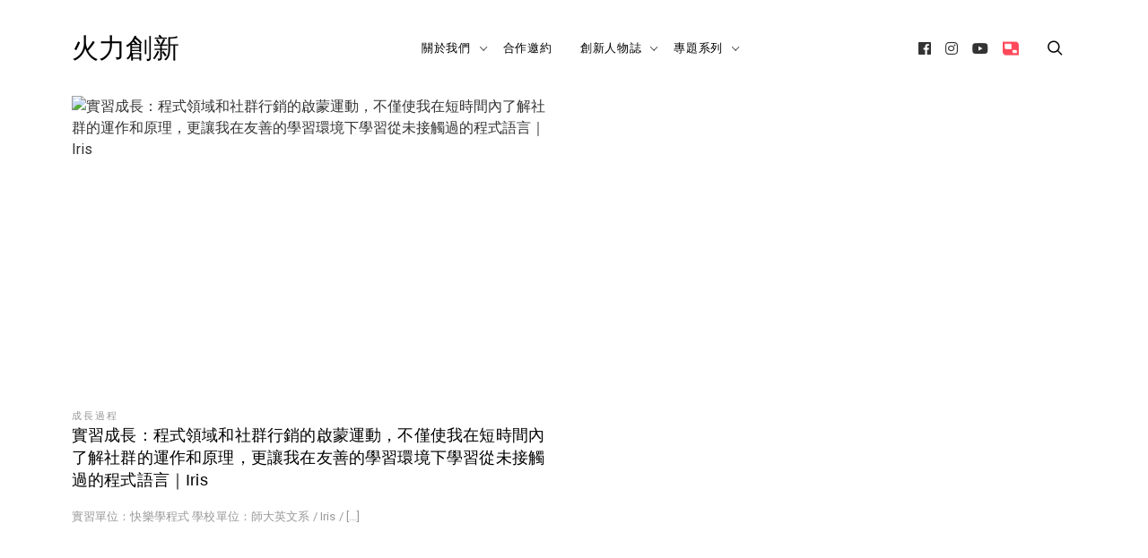

--- FILE ---
content_type: text/html; charset=UTF-8
request_url: https://blog.firelab.cc/tag/%E5%B8%AB%E5%A4%A7/
body_size: 11193
content:

<!doctype html>
<html lang="zh-TW">
<head>
    <meta charset="UTF-8" />
    <meta name="viewport" content="width=device-width, initial-scale=1" />
    <link rel="profile" href="https://gmpg.org/xfn/11" />
    <style id="kirki-css-vars">:root{}</style><title>師大 Archives | 火力創新</title>

<!-- Google Tag Manager for WordPress by gtm4wp.com -->
<script data-cfasync="false" data-pagespeed-no-defer type="text/javascript">//<![CDATA[
	var gtm4wp_datalayer_name = "dataLayer";
	var dataLayer = dataLayer || [];
//]]>
</script>
<!-- End Google Tag Manager for WordPress by gtm4wp.com -->
<!-- This site is optimized with the Yoast SEO plugin v12.5.1 - https://yoast.com/wordpress/plugins/seo/ -->
<meta name="robots" content="max-snippet:-1, max-image-preview:large, max-video-preview:-1"/>
<link rel="canonical" href="https://blog.firelab.cc/tag/%e5%b8%ab%e5%a4%a7/" />
<meta property="og:locale" content="en_US" />
<meta property="og:type" content="object" />
<meta property="og:title" content="師大 Archives | 火力創新" />
<meta property="og:url" content="https://blog.firelab.cc/tag/%e5%b8%ab%e5%a4%a7/" />
<meta property="og:site_name" content="火力創新" />
<meta name="twitter:card" content="summary_large_image" />
<meta name="twitter:title" content="師大 Archives | 火力創新" />
<script type='application/ld+json' class='yoast-schema-graph yoast-schema-graph--main'>{"@context":"https://schema.org","@graph":[{"@type":"WebSite","@id":"https://blog.firelab.cc/#website","url":"https://blog.firelab.cc/","name":"\u706b\u529b\u5275\u65b0","potentialAction":{"@type":"SearchAction","target":"https://blog.firelab.cc/?s={search_term_string}","query-input":"required name=search_term_string"}},{"@type":"CollectionPage","@id":"https://blog.firelab.cc/tag/%e5%b8%ab%e5%a4%a7/#webpage","url":"https://blog.firelab.cc/tag/%e5%b8%ab%e5%a4%a7/","inLanguage":"zh-TW","name":"\u5e2b\u5927 Archives | \u706b\u529b\u5275\u65b0","isPartOf":{"@id":"https://blog.firelab.cc/#website"}}]}</script>
<!-- / Yoast SEO plugin. -->

<link rel="amphtml" href="https://blog.firelab.cc/tag/%E5%B8%AB%E5%A4%A7/amp/" /><meta name="generator" content="AMP for WP 0.9.98.17"/><link rel='dns-prefetch' href='//www.googletagmanager.com' />
<link rel='dns-prefetch' href='//fonts.googleapis.com' />
<link rel='dns-prefetch' href='//s.w.org' />
<link rel="alternate" type="text/calendar" title="火力創新 &raquo; iCal Feed" href="https://blog.firelab.cc/events/?ical=1" />
		<script type="text/javascript">
			window._wpemojiSettings = {"baseUrl":"https:\/\/s.w.org\/images\/core\/emoji\/13.0.1\/72x72\/","ext":".png","svgUrl":"https:\/\/s.w.org\/images\/core\/emoji\/13.0.1\/svg\/","svgExt":".svg","source":{"concatemoji":"https:\/\/blog.firelab.cc\/wp-includes\/js\/wp-emoji-release.min.js?ver=5.6"}};
			!function(e,a,t){var r,n,o,i,p=a.createElement("canvas"),s=p.getContext&&p.getContext("2d");function c(e,t){var a=String.fromCharCode;s.clearRect(0,0,p.width,p.height),s.fillText(a.apply(this,e),0,0);var r=p.toDataURL();return s.clearRect(0,0,p.width,p.height),s.fillText(a.apply(this,t),0,0),r===p.toDataURL()}function l(e){if(!s||!s.fillText)return!1;switch(s.textBaseline="top",s.font="600 32px Arial",e){case"flag":return!c([127987,65039,8205,9895,65039],[127987,65039,8203,9895,65039])&&(!c([55356,56826,55356,56819],[55356,56826,8203,55356,56819])&&!c([55356,57332,56128,56423,56128,56418,56128,56421,56128,56430,56128,56423,56128,56447],[55356,57332,8203,56128,56423,8203,56128,56418,8203,56128,56421,8203,56128,56430,8203,56128,56423,8203,56128,56447]));case"emoji":return!c([55357,56424,8205,55356,57212],[55357,56424,8203,55356,57212])}return!1}function d(e){var t=a.createElement("script");t.src=e,t.defer=t.type="text/javascript",a.getElementsByTagName("head")[0].appendChild(t)}for(i=Array("flag","emoji"),t.supports={everything:!0,everythingExceptFlag:!0},o=0;o<i.length;o++)t.supports[i[o]]=l(i[o]),t.supports.everything=t.supports.everything&&t.supports[i[o]],"flag"!==i[o]&&(t.supports.everythingExceptFlag=t.supports.everythingExceptFlag&&t.supports[i[o]]);t.supports.everythingExceptFlag=t.supports.everythingExceptFlag&&!t.supports.flag,t.DOMReady=!1,t.readyCallback=function(){t.DOMReady=!0},t.supports.everything||(n=function(){t.readyCallback()},a.addEventListener?(a.addEventListener("DOMContentLoaded",n,!1),e.addEventListener("load",n,!1)):(e.attachEvent("onload",n),a.attachEvent("onreadystatechange",function(){"complete"===a.readyState&&t.readyCallback()})),(r=t.source||{}).concatemoji?d(r.concatemoji):r.wpemoji&&r.twemoji&&(d(r.twemoji),d(r.wpemoji)))}(window,document,window._wpemojiSettings);
		</script>
		<style type="text/css">
img.wp-smiley,
img.emoji {
	display: inline !important;
	border: none !important;
	box-shadow: none !important;
	height: 1em !important;
	width: 1em !important;
	margin: 0 .07em !important;
	vertical-align: -0.1em !important;
	background: none !important;
	padding: 0 !important;
}
</style>
	<link rel='stylesheet' id='wp-block-library-css'  href='https://blog.firelab.cc/wp-includes/css/dist/block-library/style.min.css?ver=5.6' type='text/css' media='all' />
<link rel='stylesheet' id='awpa-wp-post-author-style-css'  href='https://blog.firelab.cc/wp-content/plugins/wp-post-author//assets/css/awpa-frontend-style.css?ver=5.6' type='text/css' media='all' />
<link rel='stylesheet' id='ez-icomoon-css'  href='https://blog.firelab.cc/wp-content/plugins/easy-table-of-contents/vendor/icomoon/style.min.css?ver=1.7.1' type='text/css' media='all' />
<link rel='stylesheet' id='ez-toc-css'  href='https://blog.firelab.cc/wp-content/plugins/easy-table-of-contents/assets/css/screen.min.css?ver=1.7.1' type='text/css' media='all' />
<style id='ez-toc-inline-css' type='text/css'>
div#ez-toc-container p.ez-toc-title {font-size: 120%;}div#ez-toc-container p.ez-toc-title {font-weight: 500;}div#ez-toc-container ul li {font-size: 95%;}
</style>
<link rel='stylesheet' id='blogasm-google-fonts-css'  href='https://fonts.googleapis.com/css?family=Roboto%3A300%2C400%2C500%2C700%7CWork%2BSans%3A300%2C400%2C500%2C600%2C700&#038;subset=latin%2Clatin-ext' type='text/css' media='all' />
<link rel='stylesheet' id='lib-style-css'  href='https://blog.firelab.cc/wp-content/themes/blogasm/assets/front-end/css/lib.css?ver=1.0.7' type='text/css' media='all' />
<link rel='stylesheet' id='blogasm-style-css'  href='https://blog.firelab.cc/wp-content/themes/blogasm/style.css?ver=5.6' type='text/css' media='all' />
<link rel='stylesheet' id='addtoany-css'  href='https://blog.firelab.cc/wp-content/plugins/add-to-any/addtoany.min.css?ver=1.15' type='text/css' media='all' />
<link rel='stylesheet' id='enlighter-local-css'  href='https://blog.firelab.cc/wp-content/plugins/enlighter/resources/EnlighterJS.min.css?ver=3.10.0' type='text/css' media='all' />
<link rel='stylesheet' id='sccss_style-css'  href='https://blog.firelab.cc/?sccss=1&#038;ver=5.6' type='text/css' media='all' />
<link rel='stylesheet' id='kirki-styles-blogasm_config-css'  href='https://blog.firelab.cc/wp-content/themes/blogasm/inc/libraries/kirki/assets/css/kirki-styles.css?ver=3.0.34.1' type='text/css' media='all' />
<style id='kirki-styles-blogasm_config-inline-css' type='text/css'>
.search-popup{background:rgba(255,255,255,1);}.footer-widgets::before{background-color:rgba(0,0,0,0.01);}
</style>
<script type='text/javascript' src='https://blog.firelab.cc/wp-includes/js/jquery/jquery.min.js?ver=3.5.1' id='jquery-core-js'></script>
<script type='text/javascript' src='https://blog.firelab.cc/wp-includes/js/jquery/jquery-migrate.min.js?ver=3.3.2' id='jquery-migrate-js'></script>
<script type='text/javascript' src='https://blog.firelab.cc/wp-content/plugins/add-to-any/addtoany.min.js?ver=1.1' id='addtoany-js'></script>
<script type='text/javascript' src='https://blog.firelab.cc/wp-content/plugins/duracelltomi-google-tag-manager/js/gtm4wp-form-move-tracker.js?ver=1.11.6' id='gtm4wp-form-move-tracker-js'></script>
<script type='text/javascript' src='https://www.googletagmanager.com/gtag/js?id=UA-152044379-1' id='google_gtagjs-js' async></script>
<script type='text/javascript' id='google_gtagjs-js-after'>
window.dataLayer = window.dataLayer || [];function gtag(){dataLayer.push(arguments);}
gtag("js", new Date());
gtag("set", "developer_id.dZTNiMT", true);
gtag("config", "UA-152044379-1", {"anonymize_ip":true,"optimize_id":"GTM-5FFZZGL"});
</script>
<link rel="EditURI" type="application/rsd+xml" title="RSD" href="https://blog.firelab.cc/xmlrpc.php?rsd" />
<link rel="wlwmanifest" type="application/wlwmanifest+xml" href="https://blog.firelab.cc/wp-includes/wlwmanifest.xml" /> 
<meta name="generator" content="WordPress 5.6" />

<script data-cfasync="false">
window.a2a_config=window.a2a_config||{};a2a_config.callbacks=[];a2a_config.overlays=[];a2a_config.templates={};a2a_localize = {
	Share: "Share",
	Save: "Save",
	Subscribe: "Subscribe",
	Email: "Email",
	Bookmark: "Bookmark",
	ShowAll: "Show all",
	ShowLess: "Show less",
	FindServices: "Find service(s)",
	FindAnyServiceToAddTo: "Instantly find any service to add to",
	PoweredBy: "Powered by",
	ShareViaEmail: "Share via email",
	SubscribeViaEmail: "Subscribe via email",
	BookmarkInYourBrowser: "Bookmark in your browser",
	BookmarkInstructions: "Press Ctrl+D or \u2318+D to bookmark this page",
	AddToYourFavorites: "Add to your favorites",
	SendFromWebOrProgram: "Send from any email address or email program",
	EmailProgram: "Email program",
	More: "More&#8230;",
	ThanksForSharing: "Thanks for sharing!",
	ThanksForFollowing: "Thanks for following!"
};

(function(d,s,a,b){a=d.createElement(s);b=d.getElementsByTagName(s)[0];a.async=1;a.src="https://static.addtoany.com/menu/page.js";b.parentNode.insertBefore(a,b);})(document,"script");
</script>
<meta property="fb:app_id" content=""/><script type="text/javascript"><!--
function powerpress_pinw(pinw_url){window.open(pinw_url, 'PowerPressPlayer','toolbar=0,status=0,resizable=1,width=460,height=320');	return false;}
//-->
</script>
<meta name="generator" content="Site Kit by Google 1.27.0" /><meta name="tec-api-version" content="v1"><meta name="tec-api-origin" content="https://blog.firelab.cc"><link rel="https://theeventscalendar.com/" href="https://blog.firelab.cc/wp-json/tribe/events/v1/events/?tags=%e5%b8%ab%e5%a4%a7" />
<!-- Google Tag Manager for WordPress by gtm4wp.com -->
<script data-cfasync="false" data-pagespeed-no-defer type="text/javascript">//<![CDATA[
	var dataLayer_content = {"pagePostType":"post","pagePostType2":"tag-post"};
	dataLayer.push( dataLayer_content );//]]>
</script>
<script data-cfasync="false">//<![CDATA[
(function(w,d,s,l,i){w[l]=w[l]||[];w[l].push({'gtm.start':
new Date().getTime(),event:'gtm.js'});var f=d.getElementsByTagName(s)[0],
j=d.createElement(s),dl=l!='dataLayer'?'&l='+l:'';j.async=true;j.src=
'//www.googletagmanager.com/gtm.'+'js?id='+i+dl;f.parentNode.insertBefore(j,f);
})(window,document,'script','dataLayer','GTM-M22KVNJ');//]]>
</script>
<!-- End Google Tag Manager -->
<!-- End Google Tag Manager for WordPress by gtm4wp.com --><meta name="google-site-verification" content="5oW2JlqgpNmwfT2beyl0KqC3YVRH-nUVhVOBmvTtqQ8"><style type="text/css">.recentcomments a{display:inline !important;padding:0 !important;margin:0 !important;}</style>      <meta name="onesignal" content="wordpress-plugin"/>
            <script>

      window.OneSignal = window.OneSignal || [];

      OneSignal.push( function() {
        OneSignal.SERVICE_WORKER_UPDATER_PATH = "OneSignalSDKUpdaterWorker.js.php";
        OneSignal.SERVICE_WORKER_PATH = "OneSignalSDKWorker.js.php";
        OneSignal.SERVICE_WORKER_PARAM = { scope: '/' };

        OneSignal.setDefaultNotificationUrl("https://blog.firelab.cc");
        var oneSignal_options = {};
        window._oneSignalInitOptions = oneSignal_options;

        oneSignal_options['wordpress'] = true;
oneSignal_options['appId'] = '';
oneSignal_options['httpPermissionRequest'] = { };
oneSignal_options['httpPermissionRequest']['enable'] = true;
oneSignal_options['welcomeNotification'] = { };
oneSignal_options['welcomeNotification']['title'] = "";
oneSignal_options['welcomeNotification']['message'] = "";
oneSignal_options['path'] = "https://blog.firelab.cc/wp-content/plugins/onesignal-free-web-push-notifications/sdk_files/";
oneSignal_options['promptOptions'] = { };
oneSignal_options['notifyButton'] = { };
oneSignal_options['notifyButton']['enable'] = true;
oneSignal_options['notifyButton']['position'] = 'bottom-right';
oneSignal_options['notifyButton']['theme'] = 'default';
oneSignal_options['notifyButton']['size'] = 'medium';
oneSignal_options['notifyButton']['showCredit'] = true;
oneSignal_options['notifyButton']['text'] = {};
                OneSignal.init(window._oneSignalInitOptions);
                      });

      function documentInitOneSignal() {
        var oneSignal_elements = document.getElementsByClassName("OneSignal-prompt");

        var oneSignalLinkClickHandler = function(event) { OneSignal.push(['registerForPushNotifications']); event.preventDefault(); };        for(var i = 0; i < oneSignal_elements.length; i++)
          oneSignal_elements[i].addEventListener('click', oneSignalLinkClickHandler, false);
      }

      if (document.readyState === 'complete') {
           documentInitOneSignal();
      }
      else {
           window.addEventListener("load", function(event){
               documentInitOneSignal();
          });
      }
    </script>
<!-- Google Tag Manager added by Site Kit -->
<script>
( function( w, d, s, l, i ) {
	w[l] = w[l] || [];
	w[l].push( {'gtm.start': new Date().getTime(), event: 'gtm.js'} );
	var f = d.getElementsByTagName( s )[0],
		j = d.createElement( s ), dl = l != 'dataLayer' ? '&l=' + l : '';
	j.async = true;
	j.src = 'https://www.googletagmanager.com/gtm.js?id=' + i + dl;
	f.parentNode.insertBefore( j, f );
} )( window, document, 'script', 'dataLayer', 'GTM-M22KVNJ' );
</script>
<!-- End Google Tag Manager -->
		</head>

<body class="archive tag tag-135 tribe-no-js hfeed elementor-default">
<div id="page" class="site website-container">
    <a class="skip-link screen-reader-text" href="#content">Skip to content</a>

    <header id="masthead" class="site-header header-layout-1 scroll transition-5s">

        
        <div class="nav-bar bg-white nav-bar-setting transition-35s">
            <div class="outer-container overflow-visible">
                <div class="container-fluid">
                    <div class="row align-items-center">
                        
<div class="body-overlay w-100 h-100 opacity-0 invisible transition-5s"></div>

<div class="col-6 col-lg-3">
    <div class="site-branding d-flex flex-wrap align-items-center">

        
        <div class="site-title-wrap">

            
                <p class="site-title"><a class="d-inline-block td-none outline-none" href="https://blog.firelab.cc/" rel="home">火力創新</a></p>

            
        </div><!-- .site-title-wrap -->
    </div><!-- .site-branding -->
</div><!-- .col -->

<div class="col-1 col-lg-6">
    <nav class="main-navigation slide-in transition-5s">
        <div class="close-navigation d-flex justify-content-center align-items-center position-absolute transition-5s cursor-pointer d-lg-none"><span class="pt-icon icon-cross"></span></div>

        <ul id="primary-menu" class="primary-menu d-flex flex-wrap flex-column flex-lg-row justify-content-center p-0 m-0 ls-none"><li id="menu-item-751" class="menu-item menu-item-type-taxonomy menu-item-object-category menu-item-has-children menu-item-751"><a href="https://blog.firelab.cc/category/%e9%97%9c%e6%96%bc%e7%81%ab%e5%8a%9b/">關於我們</a>
<ul class="sub-menu">
	<li id="menu-item-875" class="menu-item menu-item-type-custom menu-item-object-custom menu-item-875"><a href="https://blog.firelab.cc/tag/%e5%af%a6%e7%bf%92%e5%bf%83%e5%be%97/">實習成長</a></li>
</ul>
</li>
<li id="menu-item-398" class="menu-item menu-item-type-post_type menu-item-object-page menu-item-398"><a href="https://blog.firelab.cc/contact/">合作邀約</a></li>
<li id="menu-item-623" class="menu-item menu-item-type-taxonomy menu-item-object-category menu-item-has-children menu-item-623"><a href="https://blog.firelab.cc/category/%e5%89%b5%e6%96%b0%e4%ba%ba%e7%89%a9%e8%aa%8c/">創新人物誌</a>
<ul class="sub-menu">
	<li id="menu-item-1313" class="menu-item menu-item-type-custom menu-item-object-custom menu-item-1313"><a href="https://blog.firelab.cc/tag/%e5%89%b5%e6%96%b0%e4%ba%ba%e7%89%a9%e8%aa%8c/">創新人物誌</a></li>
	<li id="menu-item-633" class="menu-item menu-item-type-post_type menu-item-object-page menu-item-633"><a href="https://blog.firelab.cc/team/%e5%89%b5%e6%96%b0%e4%ba%ba%e7%89%a9%e8%aa%8c/">創新人物誌申請單</a></li>
	<li id="menu-item-626" class="menu-item menu-item-type-custom menu-item-object-custom menu-item-626"><a href="https://blog.firelab.cc/tag/%e9%9f%b3%e6%a8%82%e4%ba%ba/">音樂人</a></li>
	<li id="menu-item-629" class="menu-item menu-item-type-custom menu-item-object-custom menu-item-629"><a href="https://blog.firelab.cc/tag/%e5%87%ba%e7%89%88%e7%b7%a8%e8%bc%af/">出版編輯</a></li>
</ul>
</li>
<li id="menu-item-624" class="menu-item menu-item-type-taxonomy menu-item-object-category menu-item-has-children menu-item-624"><a href="https://blog.firelab.cc/category/%e5%b0%88%e9%a1%8c%e7%b3%bb%e5%88%97/">專題系列</a>
<ul class="sub-menu">
	<li id="menu-item-625" class="menu-item menu-item-type-custom menu-item-object-custom menu-item-625"><a href="https://blog.firelab.cc/tag/%e6%96%b0%e8%88%88%e8%81%b7%e6%a5%ad/">新興職業專題</a></li>
	<li id="menu-item-743" class="menu-item menu-item-type-custom menu-item-object-custom menu-item-743"><a href="https://blog.firelab.cc/tag/%e6%95%b8%e4%bd%8d%e5%b7%a5%e4%bd%9c%e8%80%85/">數位工作者專題</a></li>
	<li id="menu-item-744" class="menu-item menu-item-type-custom menu-item-object-custom menu-item-744"><a href="https://blog.firelab.cc/tag/%e7%94%a2%e6%a5%ad%e8%bd%89%e5%9e%8b/">產業轉型專題</a></li>
	<li id="menu-item-742" class="menu-item menu-item-type-custom menu-item-object-custom menu-item-742"><a href="https://blog.firelab.cc/tag/%e7%84%a1%e4%ba%ba%e7%b6%93%e6%bf%9f/">無人經濟專題</a></li>
	<li id="menu-item-1235" class="menu-item menu-item-type-custom menu-item-object-custom menu-item-1235"><a href="https://blog.firelab.cc/tag/5g%e8%bd%89%e8%ae%8a/">5G轉變</a></li>
</ul>
</li>
</ul>            <div class="d-lg-none">
                
    <div class="header-social d-flex align-items-center cursor-pointer">
        <div class="social-profiles-widget">

            
                <ul class="p-0 m-0">

                    
                            <li>
                                <a href="https://www.facebook.com/firelabcc/" target="_blank">
                                    <i class="fab fa-facebook"></i>                                    <label class="d-none">Facebook</label>
                                </a>
                            </li>

                        
                            <li>
                                <a href="https://www.instagram.com/firelaboratory/" target="_blank">
                                    <i class="fab fa-instagram"></i>                                    <label class="d-none">Instagram</label>
                                </a>
                            </li>

                        
                            <li>
                                <a href="https://www.youtube.com/channel/UCbeavKWVR1UPiICHDSoQ6sQ" target="_blank">
                                    <i class="fab fa-youtube"></i>                                    <label class="d-none">Youtube</label>
                                </a>
                            </li>

                        
                            <li>
                                <a href="https://vocus.cc/user/@firelab" target="_blank">
                                    <img width="100" height="100" src="https://blog.firelab.cc/wp-content/uploads/sites/4/2019/11/favicon.png" />                                    <label class="d-none">方格子</label>
                                </a>
                            </li>

                        
                </ul><!-- .social-profiles -->
            
        </div><!-- .social-profiles-sec -->
    </div><!-- .header-search -->

            </div>
            </nav><!-- .main-navigation -->
</div><!-- .col -->

<div class="col-5 col-lg-3">
    <div class="extended-header d-flex justify-content-end align-items-center">
        <div class="hamburger-menu cursor-pointer d-lg-none">
            <span></span>
            <span></span>
            <span></span>
            <span></span>
        </div><!-- .hamburger-menu -->

        
            <div class="d-none d-lg-block">
                
    <div class="header-social d-flex align-items-center cursor-pointer">
        <div class="social-profiles-widget">

            
                <ul class="p-0 m-0">

                    
                            <li>
                                <a href="https://www.facebook.com/firelabcc/" target="_blank">
                                    <i class="fab fa-facebook"></i>                                    <label class="d-none">Facebook</label>
                                </a>
                            </li>

                        
                            <li>
                                <a href="https://www.instagram.com/firelaboratory/" target="_blank">
                                    <i class="fab fa-instagram"></i>                                    <label class="d-none">Instagram</label>
                                </a>
                            </li>

                        
                            <li>
                                <a href="https://www.youtube.com/channel/UCbeavKWVR1UPiICHDSoQ6sQ" target="_blank">
                                    <i class="fab fa-youtube"></i>                                    <label class="d-none">Youtube</label>
                                </a>
                            </li>

                        
                            <li>
                                <a href="https://vocus.cc/user/@firelab" target="_blank">
                                    <img width="100" height="100" src="https://blog.firelab.cc/wp-content/uploads/sites/4/2019/11/favicon.png" />                                    <label class="d-none">方格子</label>
                                </a>
                            </li>

                        
                </ul><!-- .social-profiles -->
            
        </div><!-- .social-profiles-sec -->
    </div><!-- .header-search -->

            </div>

        
    <div class="header-search d-flex align-items-center cursor-pointer">
        <span class="pt-icon icon-search"></span>
    </div><!-- .header-search -->

    <div class="search-popup d-flex align-items-center fixed-top overflow-y-auto w-100 h-100 opacity-0 invisible transition-5s">
        <div class="search-close">
            <span class="pt-icon icon-cross"></span>
        </div><!-- .search-close -->

        <div class="outer-container my-auto">
            <div class="container position-relative">
                <div class="row align-items-center justify-lg-content-center">

                                            <div class="col-12 offset-lg-1 col-lg-10 my-4">
                            <div class="search-popup-widgets">

                                <section id="categories-3" class="widget widget_categories"><h2 class="widget-title">分類</h2>
			<ul>
					<li class="cat-item cat-item-6"><a href="https://blog.firelab.cc/category/%e4%bc%81%e6%a5%ad%e8%bd%89%e5%9e%8b/">企業轉型</a>
</li>
	<li class="cat-item cat-item-5"><a href="https://blog.firelab.cc/category/%e5%89%b5%e6%96%b0%e4%ba%ba%e7%89%a9%e8%aa%8c/">創新人物誌</a>
</li>
	<li class="cat-item cat-item-17"><a href="https://blog.firelab.cc/category/%e5%b0%88%e9%a1%8c%e7%b3%bb%e5%88%97/">專題系列</a>
</li>
	<li class="cat-item cat-item-9"><a href="https://blog.firelab.cc/category/%e6%88%90%e9%95%b7%e9%81%8e%e7%a8%8b/">成長過程</a>
</li>
	<li class="cat-item cat-item-154"><a href="https://blog.firelab.cc/category/%e6%95%b8%e4%bd%8d%e6%99%82%e5%b0%9a/">數位時尚</a>
</li>
	<li class="cat-item cat-item-93"><a href="https://blog.firelab.cc/category/%e6%96%87%e7%ab%a0%e8%bd%89%e8%bc%89/">文章轉載</a>
</li>
	<li class="cat-item cat-item-153"><a href="https://blog.firelab.cc/category/%e8%8b%b1%e5%9c%8b%e6%95%b8%e4%bd%8d%e7%99%bc%e5%b1%95/">英國數位發展</a>
</li>
	<li class="cat-item cat-item-193"><a href="https://blog.firelab.cc/category/%e9%82%a3%e9%a1%86%e6%98%9f%e5%ae%a4/">那顆星室</a>
</li>
	<li class="cat-item cat-item-4"><a href="https://blog.firelab.cc/category/%e9%97%9c%e6%96%bc%e7%81%ab%e5%8a%9b/">關於火力</a>
</li>
	<li class="cat-item cat-item-194"><a href="https://blog.firelab.cc/category/digital-transformation-in-malaysia/">馬來西亞的數字變革</a>
</li>
			</ul>

			</section>
                            </div><!-- .search-popup-widgets -->
                        </div><!-- .col -->

                    
                </div><!-- .row -->
            </div><!-- .container-fluid -->
        </div><!-- .outer-container -->
    </div><!-- .search-popup -->

    </div><!-- .extended-header -->
</div><!-- .col -->
                    </div><!-- .row -->
                </div><!-- .container-fluid -->
            </div><!-- .outer-container -->
        </div><!-- .nav-bar -->

    
    </header><!-- #masthead -->

    <div class="site-header-separator"></div>

<div id="content" class="site-content">

    <div class="outer-container have-mt">
        <div class="container-fluid">
            <div class="row">

                
                <div class="col-12 d-flex flex-wrap">
                    <div id="primary" class="content-area full-width">

                        
                            <main id="main" class="site-main">
                                <div class="blog-posts archived-posts">
                                    <div class="blog-posts-container d-flex flex-wrap">

                                        
<article id="post-1572" class="post-col text-left landscape-img post-1572 post type-post status-publish format-standard has-post-thumbnail hentry category-9 tag-84 tag-135 tag-137 tag-136">
    <div class="post-content-wrap">
        <div class="post-thumbnail-wrap d-flex flex-wrap justify-content-between align-items-center position-relative">
            <figure class="post-thumbnail d-block position-absolute tp-0 lp-0 w-100 h-100 zoom-in">
                <a class="post-thumbnail-link d-block h-100" href="https://blog.firelab.cc/internship-growth-enlightenment-in-programming-and-social-marketing/">

					<img width="960" height="595" src="https://s3-ap-southeast-1.amazonaws.com/admin.firelab.cc/wp-content/uploads/sites/4/2020/12/19141556/program_white-960x595.png" class="primary-thumbnail object-fit-cover wp-post-image" alt="實習成長：程式領域和社群行銷的啟蒙運動，不僅使我在短時間內了解社群的運作和原理，更讓我在友善的學習環境下學習從未接觸過的程式語言｜Iris" loading="lazy" srcset="https://s3-ap-southeast-1.amazonaws.com/admin.firelab.cc/wp-content/uploads/sites/4/2020/12/19141556/program_white-960x595.png 960w, https://s3-ap-southeast-1.amazonaws.com/admin.firelab.cc/wp-content/uploads/sites/4/2020/12/19141556/program_white-1370x850.png 1370w" sizes="(max-width: 960px) 100vw, 960px" />
                </a><!-- .post-thumbnail-link -->

            </figure><!-- .post-thumbnail -->

	        
        </div><!-- .post-thumbnail-wrap -->

        <div class="post-content d-flex flex-wrap justify-content-start align-items-center">

			<div class="cat-links post-meta-item d-flex flex-wrap align-items-center"><a href="https://blog.firelab.cc/category/%e6%88%90%e9%95%b7%e9%81%8e%e7%a8%8b/" rel="category tag">成長過程</a></div><!-- .cat-links --><h2 class="entry-title w-100 td-none"><a class="d-block transition-35s" href="https://blog.firelab.cc/internship-growth-enlightenment-in-programming-and-social-marketing/" rel="bookmark">實習成長：程式領域和社群行銷的啟蒙運動，不僅使我在短時間內了解社群的運作和原理，更讓我在友善的學習環境下學習從未接觸過的程式語言｜Iris</a></h2>
            <div class="entry-content">
                <p class="mb-0">實習單位：快樂學程式 學校單位：師大英文系 / Iris / [&hellip;]</p>
            </div><!-- .entry-content -->
        </div><!-- .post-content -->
    </div><!-- .post-content-wrap -->
</article><!-- #post-1572 -->

                                    </div><!-- .blog-posts-container -->
                                </div><!-- .blog-posts -->
                             </main><!-- #main -->

                            
                    </div><!-- #primary -->

                    
                </div><!-- .col -->
            </div><!-- .row -->
        </div><!-- .container-fluid -->
    </div><!-- .outer-container -->


</div><!-- #content -->

<div class="footer-separator"></div>

<footer class="site-footer">

    <footer class="site-footer">

        
<div class="footer-bar-separator"></div>

<div id="colophon" class="footer-bar cs-dark" role="contentinfo">
    <div class="outer-container">
        <div class="container-fluid">
            <div class="row flex-wrap align-items-center justify-content-center">
                <div class="footer-copyright order-3 mt-3 mb-2 mb-lg-0 mt-lg-0">
                    <div class="site-info">Copyright &copy; 2026 <a href="https://blog.firelab.cc/">火力創新.</a> All rights reserved.<span class="sep"> | </span>Designed by <a href="http://precisethemes.com/" rel="designer" target="_blank">Precise Themes</a></div><!-- .site-info -->                </div><!-- .footer-copyright -->
            </div><!-- .row -->
        </div><!-- .container-fluid -->
    </div><!-- .outer-container -->
</div><!-- .footer-bar -->


    </footer><!-- .site-footer -->

</footer><!-- .site-footer -->
</div><!-- #page -->


<div class="back-to-top d-none d-lg-flex align-items-center">
    <div class="bt-text">
        Back to Top    </div><!-- .bt-text -->

    <span class="d-block pt-icon icon-arrow-right"></span>
</div><!-- .back-to-top -->

        <div id="fb-root"></div>
        <script>(function(d, s, id) {
          var js, fjs = d.getElementsByTagName(s)[0];
          if (d.getElementById(id)) return;
          js = d.createElement(s); js.id = id;
          js.src = "//connect.facebook.net/en_US/sdk.js#xfbml=1&appId=&version=v2.3";
          fjs.parentNode.insertBefore(js, fjs);
        }(document, 'script', 'facebook-jssdk'));</script>	
    <div id='fb-root'></div>
  <script>(function(d, s, id) {
    var js, fjs = d.getElementsByTagName(s)[0];
    js = d.createElement(s); js.id = id;
    js.src = 'https://connect.facebook.net/en_US/sdk/xfbml.customerchat.js#xfbml=1&version=v2.12&autoLogAppEvents=1';
    fjs.parentNode.insertBefore(js, fjs);
  }(document, 'script', 'facebook-jssdk'));</script>
  <div class='fb-customerchat'
    attribution="wordpress"
    page_id='1872411269453681'
    logged_in_greeting='你好，歡迎來到火力創新，這裡是致力提升數位知識與培育數位化人才的實驗室，旗下有人物誌專欄，歡迎合作洽詢提案，請留下你的想法與聯繫方式：）'
    logged_out_greeting='你好，歡迎來到火力創新，這裡是致力提升數位知識與培育數位化人才的實驗室，旗下有人物誌專欄，歡迎合作洽詢提案，請留下你的想法與聯繫方式：）'
  >
</div><script async>(function(s,u,m,o,j,v){j=u.createElement(m);v=u.getElementsByTagName(m)[0];j.async=1;j.src=o;j.dataset.sumoSiteId='0fcd7700653b800041898d004778af003095da00fb496a00a1f458008920c900';j.dataset.sumoPlatform='wordpress';v.parentNode.insertBefore(j,v)})(window,document,'script','//load.sumo.com/');</script>    <script type="application/javascript">
      var ajaxurl = "https://blog.firelab.cc/wp-admin/admin-ajax.php";

      function sumo_add_woocommerce_coupon(code) {
        jQuery.post(ajaxurl, {
          action: 'sumo_add_woocommerce_coupon',
          code: code,
        });
      }

      function sumo_remove_woocommerce_coupon(code) {
        jQuery.post(ajaxurl, {
          action: 'sumo_remove_woocommerce_coupon',
          code: code,
        });
      }

      function sumo_get_woocommerce_cart_subtotal(callback) {
        jQuery.ajax({
          method: 'POST',
          url: ajaxurl,
          dataType: 'html',
          data: {
            action: 'sumo_get_woocommerce_cart_subtotal',
          },
          success: function(subtotal) {
            return callback(null, subtotal);
          },
          error: function(err) {
            return callback(err, 0);
          }
        });
      }
    </script>
    		<script>
		( function ( body ) {
			'use strict';
			body.className = body.className.replace( /\btribe-no-js\b/, 'tribe-js' );
		} )( document.body );
		</script>
		
<!-- Google Tag Manager (noscript) -->
<noscript><iframe src="https://www.googletagmanager.com/ns.html?id=GTM-M22KVNJ"
height="0" width="0" style="display:none;visibility:hidden"></iframe></noscript>
<!-- End Google Tag Manager (noscript) --><script> /* <![CDATA[ */var tribe_l10n_datatables = {"aria":{"sort_ascending":": activate to sort column ascending","sort_descending":": activate to sort column descending"},"length_menu":"Show _MENU_ entries","empty_table":"No data available in table","info":"Showing _START_ to _END_ of _TOTAL_ entries","info_empty":"Showing 0 to 0 of 0 entries","info_filtered":"(filtered from _MAX_ total entries)","zero_records":"No matching records found","search":"Search:","all_selected_text":"All items on this page were selected. ","select_all_link":"Select all pages","clear_selection":"Clear Selection.","pagination":{"all":"All","next":"Next","previous":"Previous"},"select":{"rows":{"0":"","_":": Selected %d rows","1":": Selected 1 row"}},"datepicker":{"dayNames":["\u661f\u671f\u65e5","\u661f\u671f\u4e00","\u661f\u671f\u4e8c","\u661f\u671f\u4e09","\u661f\u671f\u56db","\u661f\u671f\u4e94","\u661f\u671f\u516d"],"dayNamesShort":["\u9031\u65e5","\u9031\u4e00","\u9031\u4e8c","\u9031\u4e09","\u9031\u56db","\u9031\u4e94","\u9031\u516d"],"dayNamesMin":["\u65e5","\u4e00","\u4e8c","\u4e09","\u56db","\u4e94","\u516d"],"monthNames":["1 \u6708","2 \u6708","3 \u6708","4 \u6708","5 \u6708","6 \u6708","7 \u6708","8 \u6708","9 \u6708","10 \u6708","11 \u6708","12 \u6708"],"monthNamesShort":["1 \u6708","2 \u6708","3 \u6708","4 \u6708","5 \u6708","6 \u6708","7 \u6708","8 \u6708","9 \u6708","10 \u6708","11 \u6708","12 \u6708"],"monthNamesMin":["1 \u6708","2 \u6708","3 \u6708","4 \u6708","5 \u6708","6 \u6708","7 \u6708","8 \u6708","9 \u6708","10 \u6708","11 \u6708","12 \u6708"],"nextText":"Next","prevText":"Prev","currentText":"Today","closeText":"Done","today":"Today","clear":"Clear"}};/* ]]> */ </script>		<!-- Google Tag Manager (noscript) added by Site Kit -->
		<noscript>
			<iframe src="https://www.googletagmanager.com/ns.html?id=GTM-M22KVNJ" height="0" width="0" style="display:none;visibility:hidden"></iframe>
		</noscript>
		<!-- End Google Tag Manager (noscript) -->
		<link rel='stylesheet' id='dashicons-css'  href='https://blog.firelab.cc/wp-includes/css/dashicons.min.css?ver=5.6' type='text/css' media='all' />
<style id='dashicons-inline-css' type='text/css'>
[data-font="Dashicons"]:before {font-family: 'Dashicons' !important;content: attr(data-icon) !important;speak: none !important;font-weight: normal !important;font-variant: normal !important;text-transform: none !important;line-height: 1 !important;font-style: normal !important;-webkit-font-smoothing: antialiased !important;-moz-osx-font-smoothing: grayscale !important;}
</style>
<link rel='stylesheet' id='thickbox-css'  href='https://blog.firelab.cc/wp-includes/js/thickbox/thickbox.css?ver=5.6' type='text/css' media='all' />
<script type='text/javascript' src='https://blog.firelab.cc/wp-content/themes/blogasm/assets/front-end/js/lib.js?ver=1.0.7' id='lib-script-js'></script>
<script type='text/javascript' src='https://blog.firelab.cc/wp-content/themes/blogasm/assets/front-end/js/custom.min.js?ver=1.0.7' id='custom-script-js'></script>
<script type='text/javascript' src='https://blog.firelab.cc/wp-content/plugins/enlighter/resources/mootools-core-yc.js?ver=3.10.0' id='mootools-local-js'></script>
<script type='text/javascript' src='https://blog.firelab.cc/wp-content/plugins/enlighter/resources/EnlighterJS.min.js?ver=3.10.0' id='enlighter-local-js'></script>
<script type='text/javascript' src='https://blog.firelab.cc/wp-includes/js/wp-embed.min.js?ver=5.6' id='wp-embed-js'></script>
<script type='text/javascript' id='thickbox-js-extra'>
/* <![CDATA[ */
var thickboxL10n = {"next":"\u4e0b\u4e00\u5f35 >","prev":"< \u4e0a\u4e00\u5f35","image":"\u5716\u7247","of":"\/","close":"\u95dc\u9589","noiframes":"\u9019\u9805\u529f\u80fd\u9700\u8981 iframe \u624d\u80fd\u9054\u6210\u3002\u4f60\u505c\u7528\u4e86\u76ee\u524d\u4f7f\u7528\u7684\u700f\u89bd\u5668\u7684 iframe \u529f\u80fd\u6216\u76ee\u524d\u4f7f\u7528\u7684\u700f\u89bd\u5668\u4e0d\u652f\u63f4 iframe \u529f\u80fd\u3002","loadingAnimation":"https:\/\/blog.firelab.cc\/wp-includes\/js\/thickbox\/loadingAnimation.gif"};
/* ]]> */
</script>
<script type='text/javascript' src='https://blog.firelab.cc/wp-includes/js/thickbox/thickbox.js?ver=3.1-20121105' id='thickbox-js'></script>
<script type='text/javascript' src='https://cdn.onesignal.com/sdks/OneSignalSDK.js?ver=5.6' async='async' id='remote_sdk-js'></script>
<script type="text/javascript">/* <![CDATA[ */EnlighterJS_Config = {"selector":{"block":"pre.EnlighterJSRAW","inline":"code.EnlighterJSRAW"},"language":"generic","theme":"enlighter","indent":2,"hover":"hoverEnabled","showLinenumbers":true,"rawButton":true,"infoButton":true,"windowButton":true,"rawcodeDoubleclick":false,"grouping":true,"cryptex":{"enabled":false,"email":"mail@example.tld"}};!function(){var a=function(a){var b="Enlighter Error: ";console.error?console.error(b+a):console.log&&console.log(b+a)};return window.addEvent?"undefined"==typeof EnlighterJS?void a("Javascript Resources not loaded yet!"):"undefined"==typeof EnlighterJS_Config?void a("Configuration not loaded yet!"):void window.addEvent("domready",function(){EnlighterJS.Util.Init(EnlighterJS_Config.selector.block,EnlighterJS_Config.selector.inline,EnlighterJS_Config)}):void a("MooTools Framework not loaded yet!")}();;/* ]]> */</script>
<script defer src="https://static.cloudflareinsights.com/beacon.min.js/vcd15cbe7772f49c399c6a5babf22c1241717689176015" integrity="sha512-ZpsOmlRQV6y907TI0dKBHq9Md29nnaEIPlkf84rnaERnq6zvWvPUqr2ft8M1aS28oN72PdrCzSjY4U6VaAw1EQ==" data-cf-beacon='{"version":"2024.11.0","token":"d63f271756f44228840a33d26b1a4bf7","r":1,"server_timing":{"name":{"cfCacheStatus":true,"cfEdge":true,"cfExtPri":true,"cfL4":true,"cfOrigin":true,"cfSpeedBrain":true},"location_startswith":null}}' crossorigin="anonymous"></script>
</body>
</html>

--- FILE ---
content_type: application/javascript; charset=utf-8
request_url: https://blog.firelab.cc/wp-content/themes/blogasm/assets/front-end/js/custom.min.js?ver=1.0.7
body_size: 564
content:
!function(){var a=/(trident|msie)/i.test(navigator.userAgent);a&&document.getElementById&&window.addEventListener&&window.addEventListener("hashchange",function(){var a,b=location.hash.substring(1);/^[A-z0-9_-]+$/.test(b)&&(a=document.getElementById(b),a&&(/^(?:a|select|input|button|textarea)$/i.test(a.tagName)||(a.tabIndex=-1),a.focus()))},!1)}(),function(a){"use strict";a.fn.stopScrolling=function(){return a("html").on("wheel.modal mousewheel.modal",function(){return!1}),this},a.fn.restoreScrolling=function(){return a("html").off("wheel.modal mousewheel.modal"),this};var b=a(".body-overlay");if(a(".hamburger-menu").on("click",function(){b.addClass("is-active"),a(".main-navigation").toggleClass("is-active"),a(this).toggleClass("cross"),a.fn.stopScrolling()}),a(".hamburger-menu.cross, .close-navigation").on("click",function(){a(".hamburger-menu").removeClass("cross"),b.removeClass("is-active"),a(".main-navigation").removeClass("is-active"),a.fn.restoreScrolling()}),a(".header-search").on("click",function(){a(".search-popup").addClass("show"),setTimeout(function(){a(".search-popup").find(".search-field").focus()},50),a.fn.stopScrolling()}),a(".search-close, .slide-in-box-close").on("click",function(){a(".search-popup").removeClass("show"),b.removeClass("is-active")}),a(document).keyup(function(c){27===c.keyCode&&(a(".search-popup").removeClass("show"),a(".hamburger-menu").removeClass("cross"),b.removeClass("is-active"),a(".main-navigation").removeClass("is-active"),a(".header-social .social-profiles-section").removeClass("is-active"),a.fn.restoreScrolling())}),a(document).on("click",function(c){0===a(c.target).closest(".hamburger-menu,.main-navigation, .header-search .icon-search").length&&(b.removeClass("is-active"),a(".main-navigation").removeClass("is-active"),a(".hamburger-menu").removeClass("cross"),a.fn.restoreScrolling())}),a(".wp-block-gallery, .gallery").magnificPopup({delegate:"a",type:"image",tLoading:"Loading image #%curr%...",closeOnContentClick:!1,closeBtnInside:!1,mainClass:"mfp-with-zoom mfp-img-mobile",image:{verticalFit:!0,tError:"The image can not be loaded.",titleSrc:function(a){return a.el.attr("title")}},gallery:{enabled:!0},zoom:{enabled:!0,duration:300,opener:function(a){return a.find("img")}}}),a(".back-to-top").length){var c=500,d=function(){var b=a(window).scrollTop();b>c?a(".back-to-top").addClass("show"):a(".back-to-top").removeClass("show")};d(),a(window).on("scroll",function(){d()}),a(".back-to-top").on("click",function(b){b.preventDefault(),a("html,body").animate({scrollTop:0},800)})}}(jQuery);

--- FILE ---
content_type: text/plain
request_url: https://www.google-analytics.com/j/collect?v=1&_v=j102&a=1909670095&t=pageview&_s=1&dl=https%3A%2F%2Fblog.firelab.cc%2Ftag%2F%25E5%25B8%25AB%25E5%25A4%25A7%2F&ul=en-us%40posix&dt=%E5%B8%AB%E5%A4%A7%20Archives%20%7C%20%E7%81%AB%E5%8A%9B%E5%89%B5%E6%96%B0&sr=1280x720&vp=1280x720&_u=aGDAAUADQAAAACAAI~&jid=314597859&gjid=527561560&cid=1819517310.1769763919&tid=UA-152044379-1&_gid=1007963661.1769763919&_r=1&_slc=1&gtm=45He61r1n81M22KVNJv830070219za200zd830070219&gcd=13l3l3l3l1l1&dma=0&tag_exp=103116026~103200004~104527907~104528500~104684208~104684211~115938466~115938468~116185181~116185182~116988316~117041588&z=793431797
body_size: -477
content:
2,cG-B8K5EZCY6V